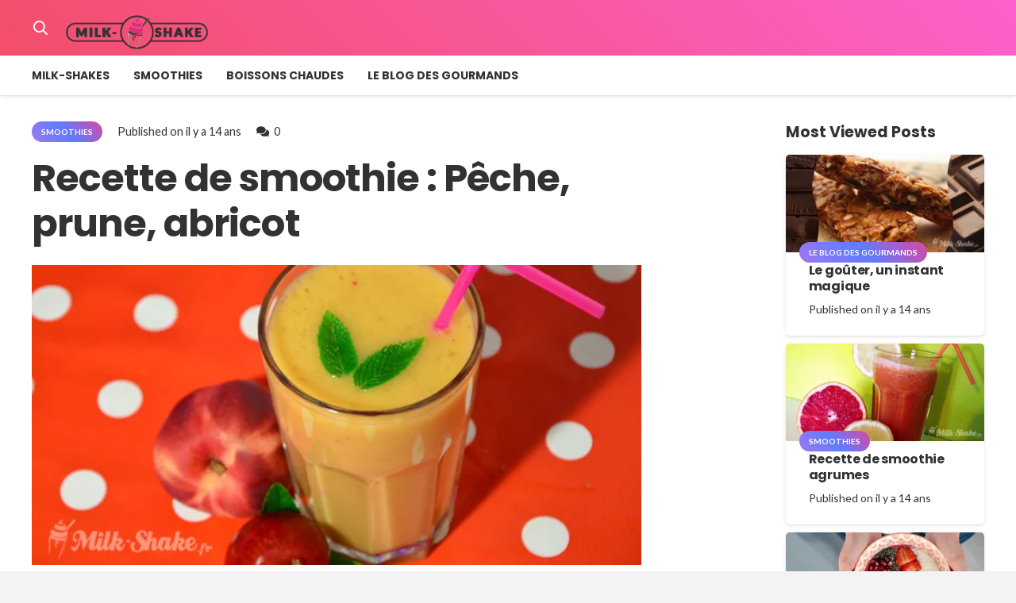

--- FILE ---
content_type: text/html; charset=utf-8
request_url: https://www.google.com/recaptcha/api2/aframe
body_size: 267
content:
<!DOCTYPE HTML><html><head><meta http-equiv="content-type" content="text/html; charset=UTF-8"></head><body><script nonce="MJY3mI4atpIkwgfGx3zFbA">/** Anti-fraud and anti-abuse applications only. See google.com/recaptcha */ try{var clients={'sodar':'https://pagead2.googlesyndication.com/pagead/sodar?'};window.addEventListener("message",function(a){try{if(a.source===window.parent){var b=JSON.parse(a.data);var c=clients[b['id']];if(c){var d=document.createElement('img');d.src=c+b['params']+'&rc='+(localStorage.getItem("rc::a")?sessionStorage.getItem("rc::b"):"");window.document.body.appendChild(d);sessionStorage.setItem("rc::e",parseInt(sessionStorage.getItem("rc::e")||0)+1);localStorage.setItem("rc::h",'1768424668168');}}}catch(b){}});window.parent.postMessage("_grecaptcha_ready", "*");}catch(b){}</script></body></html>